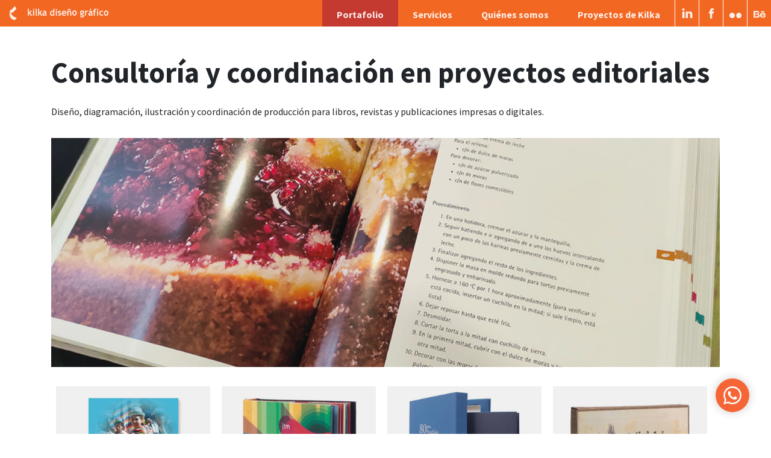

--- FILE ---
content_type: text/html; charset=UTF-8
request_url: https://www.kilkadg.com/
body_size: 4090
content:
<!doctype html>
<html lang="es-CO">
<head>
	<meta charset="UTF-8">
	<meta name="format-detection" content="telephone=no">
	<meta name="viewport"
	content="width=device-width, user-scalable=no, initial-scale=1.0, maximum-scale=1.0, minimum-scale=1.0">
	<meta http-equiv="X-UA-Compatible" content="ie=edge">
	
	<title>Kilka Diseño Gráfico</title>
	<meta name="description" content="" />
	
	<meta property="og:type" content="website"/>
	<meta property="og:title" content="¿Quién está ahí?"/>
    <meta property="og:url" content="https://www.kilkadg.com/quien-esta-ahi/"/>
    <meta property="og:image" content="https://www.kilkadg.com/wp-content/uploads/2024/04/quienesta_01.jpg" />
    <meta property="og:description" content=""/>

    <link rel="preconnect" href="https://fonts.gstatic.com">
	<link href="https://fonts.googleapis.com/css2?family=Source+Sans+Pro:wght@400;700&display=swap" rel="stylesheet">

	<link rel='stylesheet'  href='https://www.kilkadg.com/wp-content/themes/kilkatheme/assets/css/bootstrap.min.css' type='text/css' media='all' />
	<link href="https://www.kilkadg.com/wp-content/themes/kilkatheme/assets/css/main.css" rel="stylesheet">
	<link rel="stylesheet" type="text/css" href="https://www.kilkadg.com/wp-content/themes/kilkatheme/assets/css/slick.css"/>
	<link rel="stylesheet" type="text/css" href="https://www.kilkadg.com/wp-content/themes/kilkatheme/assets/css/slick-theme.css"/>

	<link rel="icon" href="https://www.kilkadg.com/wp-content/themes/kilkatheme/assets/images/favicon.ico" sizes="32x32" />


	<!-- jQuery (necessary for Bootstrap's JavaScript plugins) -->
    <script src="https://ajax.googleapis.com/ajax/libs/jquery/3.3.1/jquery.min.js"></script>

	<!-- Global site tag (gtag.js) - Google Analytics -->
	<script async src="https://www.googletagmanager.com/gtag/js?id=UA-33599204-5"></script>
	<script>
	  window.dataLayer = window.dataLayer || [];
	  function gtag(){dataLayer.push(arguments);}
	  gtag('js', new Date());

	  gtag('config', 'UA-33599204-5');
	</script>

	<!-- Global site tag (gtag.js) - Google Ads: 662705592 -->
	<script async src="https://www.googletagmanager.com/gtag/js?id=AW-662705592"></script>
	<script>
	  window.dataLayer = window.dataLayer || [];
	  function gtag(){dataLayer.push(arguments);}
	  gtag('js', new Date());

	  gtag('config', 'AW-662705592');
	</script>

	

</head>
<body class="home blog wp-theme-kilkatheme modula-best-grid-gallery">
	    <nav style="display: none">
        <header>
            <span class="logo">
                <a href="https://www.kilkadg.com">
                    <img src="https://www.kilkadg.com/wp-content/themes/kilkatheme/assets/images/logo_kilkadg.svg" alt="Kilka Diseño Gráfico">
                </a>
            </span>
        </header>
        <div class="burguerBtn" id="burguerBtn">
            <span></span>
            <span></span>
            <span></span>
        </div>
        <div class="mainMenu" id="mainMenu">
            <ul id="menu-principal" class="menu"><li id="menu-item-593" class="menu-item menu-item-type-custom menu-item-object-custom current-menu-item current_page_item menu-item-home menu-item-593"><a href="https://www.kilkadg.com/" aria-current="page">Portafolio</a></li>
<li id="menu-item-572" class="menu-item menu-item-type-post_type menu-item-object-page menu-item-572"><a href="https://www.kilkadg.com/servicios/">Servicios</a></li>
<li id="menu-item-413" class="menu-item menu-item-type-post_type menu-item-object-page menu-item-413"><a href="https://www.kilkadg.com/quienes-somos/">Quiénes somos</a></li>
<li id="menu-item-660" class="menu-item menu-item-type-post_type menu-item-object-page menu-item-660"><a href="https://www.kilkadg.com/proyectos-de-kilka/">Proyectos de Kilka</a></li>
<li id="menu-item-493" class="socialNetwork linkedin menu-item menu-item-type-custom menu-item-object-custom menu-item-493"><a target="_blank" href="https://www.linkedin.com/company/kilka-dg/">Perfil LinkedIn</a></li>
<li id="menu-item-410" class="socialNetwork fbook menu-item menu-item-type-custom menu-item-object-custom menu-item-410"><a target="_blank" href="https://www.facebook.com/Kilka-Dise%C3%B1o-Gr%C3%A1fico-8613228793/">Perfil Facebook</a></li>
<li id="menu-item-411" class="socialNetwork flickr menu-item menu-item-type-custom menu-item-object-custom menu-item-411"><a target="_blank" href="https://www.flickr.com/photos/65673035@N02/albums/72157690511281552">Portadas</a></li>
<li id="menu-item-412" class="socialNetwork behance menu-item menu-item-type-custom menu-item-object-custom menu-item-412"><a target="_blank" href="https://www.behance.net/kilkadg">Ilustraciones</a></li>
</ul>        </div>
    </nav>

    <header>

      <nav class="navbar navbar-expand-lg fixed-top navbar-light">
        
        <a class="navbar-brand" href="https://www.kilkadg.com/">
          <img src="https://www.kilkadg.com/wp-content/themes/kilkatheme/assets/images/logo_kilkadg.svg" alt="Kilka Diseño Gráfico">
        </a>
        <button class="navbar-toggler collapsed" id="btn-toggler" type="button" data-toggle="collapse" data-target="#menu-collapse" aria-controls="menu-collapse" aria-expanded="false" aria-label="Toggle navigation">
          <span class="sr-only">Toggle navigation</span>
          <span class="icon-bar"></span>
          <span class="icon-bar"></span>
          <span class="icon-bar"></span>
        </button>

        <div class="collapse navbar-collapse" id="menu-collapse">
          
          <ul id="menu-principal-1" class="navbar-nav ml-auto"><li itemscope="itemscope" itemtype="https://www.schema.org/SiteNavigationElement" class="menu-item menu-item-type-custom menu-item-object-custom current-menu-item current_page_item menu-item-home menu-item-593 active"><a title="Portafolio" href="https://www.kilkadg.com/">Portafolio</a></li>
<li itemscope="itemscope" itemtype="https://www.schema.org/SiteNavigationElement" class="menu-item menu-item-type-post_type menu-item-object-page menu-item-572"><a title="Servicios" href="https://www.kilkadg.com/servicios/">Servicios</a></li>
<li itemscope="itemscope" itemtype="https://www.schema.org/SiteNavigationElement" class="menu-item menu-item-type-post_type menu-item-object-page menu-item-413"><a title="Quiénes somos" href="https://www.kilkadg.com/quienes-somos/">Quiénes somos</a></li>
<li itemscope="itemscope" itemtype="https://www.schema.org/SiteNavigationElement" class="menu-item menu-item-type-post_type menu-item-object-page menu-item-660"><a title="Proyectos de Kilka" href="https://www.kilkadg.com/proyectos-de-kilka/">Proyectos de Kilka</a></li>
<li itemscope="itemscope" itemtype="https://www.schema.org/SiteNavigationElement" class="socialNetwork linkedin menu-item menu-item-type-custom menu-item-object-custom menu-item-493"><a title="Perfil LinkedIn" target="_blank" href="https://www.linkedin.com/company/kilka-dg/">Perfil LinkedIn</a></li>
<li itemscope="itemscope" itemtype="https://www.schema.org/SiteNavigationElement" class="socialNetwork fbook menu-item menu-item-type-custom menu-item-object-custom menu-item-410"><a title="Perfil Facebook" target="_blank" href="https://www.facebook.com/Kilka-Dise%C3%B1o-Gr%C3%A1fico-8613228793/">Perfil Facebook</a></li>
<li itemscope="itemscope" itemtype="https://www.schema.org/SiteNavigationElement" class="socialNetwork flickr menu-item menu-item-type-custom menu-item-object-custom menu-item-411"><a title="Portadas" target="_blank" href="https://www.flickr.com/photos/65673035@N02/albums/72157690511281552">Portadas</a></li>
<li itemscope="itemscope" itemtype="https://www.schema.org/SiteNavigationElement" class="socialNetwork behance menu-item menu-item-type-custom menu-item-object-custom menu-item-412"><a title="Ilustraciones" target="_blank" href="https://www.behance.net/kilkadg">Ilustraciones</a></li>
</ul>
        </div>
      </nav>

    </header>

    <script>

        var link = document.getElementsByClassName('orangeBg')[1];
        
        var cerrar = function() {
            document.getElementById('menu-collapse').setAttribute('class', 'navbar-collapse collapse');
            document.getElementById('btn-toggler').setAttribute('class', 'navbar-toggler collapsed');
        };

        link.addEventListener('click', cerrar);
    </script>
<main class="wrapper">

<section>
  <div class="container">
    <h1>Consultoría y coordinación en proyectos editoriales</h1>
    <p>Diseño, diagramación, ilustración y coordinación de producción para libros, revistas y publicaciones impresas o digitales.</p>

    <a  href="/tecnicas-profesionales-de-cocina-colombiana/" class="main-banner">
      <h2>TÉCNICAS PROFESIONALES<br>DE COCINA COLOMBIANA</h2>
    </a>

    </div>
  </section>

  <section>
    <div class="container">

    <div class="container-projects">


    
              

            <a href="https://www.kilkadg.com/gender-gaps-in-bolivia-an-overview/" style="background-image: url(https://www.kilkadg.com/wp-content/uploads/2020/03/gender_gaps_01.jpg);" class="project-box">
          <h2>GENDER GAPS IN BOLIVIA AN OVERVIEW</h2>
      </a>

    

            <a href="https://www.kilkadg.com/jovenes-talentos-de-la-musica-2009-2011/" style="background-image: url(https://www.kilkadg.com/wp-content/uploads/2017/12/jovenes_01-min.jpg);" class="project-box">
          <h2>JÓVENES TALENTOS DE LA MÚSICA 2009-2011</h2>
      </a>

    

            <a href="https://www.kilkadg.com/80-anos-pontificia-universidad-javeriana/" style="background-image: url(https://www.kilkadg.com/wp-content/uploads/2017/12/javeriana_01-min.jpg);" class="project-box">
          <h2>80 AÑOS PONTIFICIA UNIVERSIDAD JAVERIANA</h2>
      </a>

    

            <a href="https://www.kilkadg.com/una-geografia-hecha-a-mano/" style="background-image: url(https://www.kilkadg.com/wp-content/uploads/2017/12/geografia_01-min.jpg);" class="project-box">
          <h2>UNA GEOGRAFÍA HECHA A MANO</h2>
      </a>

    

            <a href="https://www.kilkadg.com/el-puente-del-comun/" style="background-image: url(https://www.kilkadg.com/wp-content/uploads/2017/12/puente_01-min.jpg);" class="project-box">
          <h2>EL PUENTE DEL COMÚN</h2>
      </a>

    

            <a href="https://www.kilkadg.com/100-plantas-del-caribe-colombiano/" style="background-image: url(https://www.kilkadg.com/wp-content/uploads/2017/12/plantas_01-min.jpg);" class="project-box">
          <h2>100 PLANTAS DEL CARIBE COLOMBIANO</h2>
      </a>

    

            <a href="https://www.kilkadg.com/envoltorios-colombianos/" style="background-image: url(https://www.kilkadg.com/wp-content/uploads/2021/02/envoltorios_01.jpg);" class="project-box">
          <h2>ENVOLTORIOS COLOMBIANOS</h2>
      </a>

    

            <a href="https://www.kilkadg.com/pescados/" style="background-image: url(https://www.kilkadg.com/wp-content/uploads/2020/03/pescados_01.jpg);" class="project-box">
          <h2>PESCADOS</h2>
      </a>

    

            <a href="https://www.kilkadg.com/maranon-en-tubete/" style="background-image: url(https://www.kilkadg.com/wp-content/uploads/2021/02/maranon_01.jpg);" class="project-box">
          <h2>MARAÑÓN EN TUBETE</h2>
      </a>

    

            <a href="https://www.kilkadg.com/la-zorra-manglera/" style="background-image: url(https://www.kilkadg.com/wp-content/uploads/2020/03/zorra_01.jpg);" class="project-box">
          <h2>LA ZORRA MANGLERA</h2>
      </a>

    

            <a href="https://www.kilkadg.com/estufa-de-lena/" style="background-image: url(https://www.kilkadg.com/wp-content/uploads/2020/03/estufa_01.jpg);" class="project-box">
          <h2>ESTUFA DE LEÑA</h2>
      </a>

    

            <a href="https://www.kilkadg.com/cacao/" style="background-image: url(https://www.kilkadg.com/wp-content/uploads/2020/03/cacao_01.jpg);" class="project-box">
          <h2>CACAO</h2>
      </a>

    

            <a href="https://www.kilkadg.com/estrategia-de-formacion-en-pci/" style="background-image: url(https://www.kilkadg.com/wp-content/uploads/2021/02/crespial_01.jpg);" class="project-box">
          <h2>ESTRATEGIA DE FORMACIÓN EN PCI</h2>
      </a>

    

            <a href="https://www.kilkadg.com/tendencia-editorial-ur/" style="background-image: url(https://www.kilkadg.com/wp-content/uploads/2020/03/UR_01.jpg);" class="project-box">
          <h2>TENDENCIA EDITORIAL UR</h2>
      </a>

    

            <a href="https://www.kilkadg.com/imagen-regional-destacados/" style="background-image: url(https://www.kilkadg.com/wp-content/uploads/2020/03/ir_destacados_01.jpg);" class="project-box">
          <h2>IMAGEN REGIONAL DESTACADOS</h2>
      </a>

    

            <a href="https://www.kilkadg.com/plan-energetico-nacional-2020-2050/" style="background-image: url(https://www.kilkadg.com/wp-content/uploads/2021/02/PEN_01.jpg);" class="project-box">
          <h2>PLAN ENERGÉTICO NACIONAL 2020-2050</h2>
      </a>

    

            <a href="https://www.kilkadg.com/aportes-de-los-parques-naturales/" style="background-image: url(https://www.kilkadg.com/wp-content/uploads/2020/03/pnn_01.jpg);" class="project-box">
          <h2>APORTES DE LOS PARQUES NATURALES</h2>
      </a>

    

            <a href="https://www.kilkadg.com/why-does-she-move/" style="background-image: url(https://www.kilkadg.com/wp-content/uploads/2021/02/whyshe_01.jpg);" class="project-box">
          <h2>WHY DOES SHE MOVE?</h2>
      </a>

    

            <a href="https://www.kilkadg.com/sabana-centro-como-vamos/" style="background-image: url(https://www.kilkadg.com/wp-content/uploads/2020/03/sabanacentro_01.jpg);" class="project-box">
          <h2>SABANA CENTRO CÓMO VAMOS</h2>
      </a>

    </div>
    </div>
  </section>


    
  <section>
	<div class="container">
		<div class="row block">
			<div class="col-md-3">
                <h3>NUESTROS CLIENTES</h3>
            </div>
            <div class="col-md-9">
                <ul>
                    <li>Colegio Mayor De Nuestra Señora Del Rosario</li>
                    <li>Fundación Empresarios por la Educación</li>
                    <li>Pontificia Universidad Javeriana</li>
                    <li>Universidad Cooperativa de Colombia</li>
                    <li>Universidad Distrital Francisco José de Caldas</li>
                    <li>Universidad de La Sabana</li>
                    <li>Universidad Nacional de Colombia</li>
                    <li>Universidad Pedagógica y Tecnológica de Colombia</li>
                    <li>Universidad Santo Tomás</li>
                    <br>
                    <li>Alianza Francesa</li>
                    <li>Banco de la República</li>
                    <li>Centro Regional para la Salvaguardia del Patrimonio Cultural Inmaterial de América Latina – CRESPIAL</li>
                    <li>Editorial Tirant Lo Blanch SAS</li>
                    <li>Ministerio de Cultura, Colombia</li>
                    <li>The World Bank Group</li>
                    <br>
                    <li>Corporacion Colombiana De Investigacion Agropecuaria - AGROSAVIA</li>
                    <li>Fundación Investigaciones Arqueológicas Nacionales</li>
                    <li>Fundación Natura</li>
                    <li>Instituto Alexander Von Humboldt</li>
                    <li>Patrimonio Natural, Fondo para la Biodiversidad y Áreas Protegidas</li>
                    <li>World Wildlife Fund – WWF</li>
                </ul>
            </div>
		</div>
	</div>
</section>
</main>


   <footer class="footer">
	<h3><strong>Contáctenos</strong></h3>
	<p>Para mayor información, contáctenos telefónicamente:</p>
	<p>312 509 3623 · 315 608 5646 – Bogotá, Colombia.</p>
	<p>o escríbanos al correo<br>
	cotizacioneskilka@gmail.com
	</p>
	<!--<span>Copyright © 2026 - Todos los Derechos Reservados - Kilka Diseño Gráfico</span>-->
   		<div class="icon-whatsapp">
   			<img src="https://www.kilkadg.com/wp-content/themes/kilkatheme/assets/images/icon-whatsapp.svg" alt="WhatsApp">
   		</div>
   		<div class="container-whatsapp">
   			<div class="wa-heading">
   				<div class="wa-heading-icon">
   					<img src="https://www.kilkadg.com/wp-content/themes/kilkatheme/assets/images/icono_kilkadg.svg" alt="Kilka">
   				</div>
   				<div class="wa-btn-cerrar">
   					<img src="https://www.kilkadg.com/wp-content/themes/kilkatheme/assets/images/btn-cerrar.svg" alt="Kilka">
   				</div>
   			</div>
   			<div class="wa-msg">
   				Entre en contacto ahora y hablemos sobre su proyecto
   			</div>
   			<a href="https://wa.me/573204302017" target="_blank" class="btn-whatsapp">
   				Abrir WhatsApp
				<img src="https://www.kilkadg.com/wp-content/themes/kilkatheme/assets/images/icon-sent.svg" alt="Kilka">
   			</a>
   		</div>
        
    </footer>
    <div class="overlay" id="overlay"></div>
    
	<script type="speculationrules">
{"prefetch":[{"source":"document","where":{"and":[{"href_matches":"\/*"},{"not":{"href_matches":["\/wp-*.php","\/wp-admin\/*","\/wp-content\/uploads\/*","\/wp-content\/*","\/wp-content\/plugins\/*","\/wp-content\/themes\/kilkatheme\/*","\/*\\?(.+)"]}},{"not":{"selector_matches":"a[rel~=\"nofollow\"]"}},{"not":{"selector_matches":".no-prefetch, .no-prefetch a"}}]},"eagerness":"conservative"}]}
</script>
	<script src='https://www.kilkadg.com/wp-content/themes/kilkatheme/assets/js/bootstrap.min.js'></script>
	<script src="https://www.kilkadg.com/wp-content/themes/kilkatheme/assets/js/script.js"></script>
	<script src="https://www.kilkadg.com/wp-content/themes/kilkatheme/assets/js/slick.min.js"></script>

	<script type="application/ld+json">
	{
	 "@context" : "http://schema.org",
	 "@type" : "Organization",
	 "name" : "Kilka Diseño Gráfico",
	 "url" : "http://kilkadg.com",
	 "sameAs" : [
	   "https://www.facebook.com/Kilka-Dise%C3%B1o-Gr%C3%A1fico-8613228793/",
	   "https://www.linkedin.com/company/kilka-dg/"
	  ],
	 "address": {
	   "@type": "PostalAddress",
	   "streetAddress": "123 Example Street",
	   "addressRegion": "CA",
	   "postalCode": "94040",
	   "addressCountry": "US"
	 }
	}
	</script>

	</body>
</html>

--- FILE ---
content_type: text/css
request_url: https://www.kilkadg.com/wp-content/themes/kilkatheme/assets/css/main.css
body_size: 4838
content:
*{padding:0;margin:0;box-sizing:border-box;-webkit-font-smoothing:antialiased;text-rendering:geometricPrecision}
html{overflow:hidden;overflow-y:auto}
body{background:white;font-family:"Source Sans Pro",sans-serif;overflow-x:hidden}
.overhidden{overflow:hidden}
h1,h2,h3,h4,h5,h6,p{font-family:"Source Sans Pro",sans-serif;margin:.5em 0}h1{font-weight:700}
h2{font-weight:600; font-size: 24px}h3{font-weight:400}h4{font-weight:100}h5{font-weight:100}
a{color:#f26722;opacity:0.9}a:hover{color:#c43930;opacity:1}

.text-orange {
	color: #ea5b0c;
}

section,.section{width:100%;padding:12px 0}section.gray-bg,.section.gray-bg{padding:4em 0;background-color:hsl(22, 2%, 92%)}
.container{margin:auto}.container .row .col{padding:1em}.container .row .col-1{width:100%}.container .row .col-2{width:50%}.container .row .col-3{width:33.33333%}

.container h3,.block h2,.container h4,.container h5{
	font-size:1em;font-weight:600;text-transform:uppercase;display:inline-block;margin:0 auto .2em;padding-bottom:.25em;width:100%}
.container li{margin-left:1em}strong{font-weight:bold !important}p,li{text-decoration:none !important}.anchor{height:60px;display:block;position:relative}

.main-banner {
	width: 100%;
	height: 200px;
	position: relative;
	background-image: url(../images/portada-cocina.jpg);
	background-position: center;
	background-size: cover;
	padding: 32px;
    margin-top: 24px;
	display: inline-flex;
	align-items: center;
	color: #FFFFFF;
}
.main-banner::before {
    content: '';
    width: 100%;
    height: 100%;
    position: absolute;
    top: 0;
    left: 0;
    background-color: #6a6a6a;
    opacity: .1;
    transition: all .3s ease-in-out;
}
.main-banner:hover::before {
	opacity: .5;
}
.main-banner::after {
    content: '+';
    width: 28px;
    height: 28px;
    position: absolute;
    bottom: 24px;
    right: 12px;
    color: #FFFFFF;
    opacity: 0;
    font-size: 32px;
    transition: all .3s ease-in-out;
}
.main-banner:hover::after {
	opacity: 1;
}
.main-banner:hover{
	color: #FFFFFF;
}
.main-banner h2 {
	font-size: 18px;
	position: relative;
	top: 20px;
	opacity: 0;
	transition: all .3s ease-in-out;
}
.main-banner:hover h2 {
	opacity: 1;
	top: 0;
}

.container-projects {
	text-align: center;
}
a.main-banner, .container-projects a {
	opacity: 1;
}
.project-box {
	width: 256px;
	height: 256px;
	background-position: center;
	background-size: contain;
	background-repeat: no-repeat;
	position: relative;
	vertical-align: top;
	display: inline-flex;
	align-items: center;
	text-align: left;
	margin: 8px;
	padding: 32px;
}

.project-box h2 {
	font-size: 18px;
	color: #FFFFFF;
	position: relative;
	top: 20px;
	opacity: 0;
	transition: all .3s ease-in-out;
}
.project-box:hover h2 {
	top: 0;
	opacity: 1;
}
.project-box::before {
	content: '';
	width: 100%;
	height: 100%;
	position: absolute;
	top: 0;
	left: 0;
	background-color: #6a6a6a;
	opacity: .1;
	transition: all .3s ease-in-out;
}
.project-box:hover::before {
	opacity: .8;
}
.project-box::after {
	content: '+';
	width: 24px;
	height: 24px;
	position: absolute;
	bottom: 16px;
	right: 8px;
	color: #FFFFFF;
	opacity: 0;
	font-size: 28px;
	transition: all .3s ease-in-out;
}
.project-box:hover::after {
	opacity: 1;
}

.container-gallery {
	width: 100%;
	display: inline-block;
	text-align: center;
}
.container-gallery ul li{
	list-style: none;
}
.container-gallery img {
	width: auto;
	max-width: 100%;
	height: auto;
	max-height: 600px;
}

footer{margin-top: 72px;background-color: #C6C6C6;left:0;right:0;bottom:0;padding:56px 6%;color:#1d1d1d;font-size:13px}


@media screen and (max-width: 768px){.wrapper{padding-top:2em;width:100%}.section,section{padding:1em 0}.container{width:100%;padding:1em}.container .row{display:flex;justify-content:space-around;align-items:flex-start;flex-wrap:wrap}.container .row .col-1{width:100%}.container .row .col-2{width:100%}.container .row .col-3{width:100%}}nav{background-color:#f26722;height:2.5em;padding:.5em;position:fixed;left:0;right:0;z-index:999}.logo img{height:1.5em}.burguerBtn{position:absolute;height:2em;width:2em;right:1em;top:.3em;cursor:pointer;opacity:1;z-index:999;transition:all 0.4s ease}.burguerBtn span{position:absolute;height:2px;width:2em;background-color:white;transition:all 0.4s ease}.burguerBtn span:nth-child(1){top:6px}.burguerBtn span:nth-child(2){top:1em;margin-top:-1px}.burguerBtn span:nth-child(3){bottom:6px}.burguerBtn:hover{opacity:1}.burguerBtn.active span{background-color:#f26722}.burguerBtn.active span:nth-child(1){top:.95em;transform:rotate(45deg)}.burguerBtn.active span:nth-child(2){opacity:0}.burguerBtn.active span:nth-child(3){bottom:.95em;transform:rotate(-45deg)}.mainMenu{background-color:white;width:300px;position:fixed;right:-300px;top:0;transition:all 0.4s ease;z-index:998}.mainMenu li{list-style-type:none;border-top:1px solid #f26722;position:relative;transition:all 0.4s ease}.mainMenu li a{display:block;font-size:1em;padding:.6em 1em;color:#1d1d1d;text-decoration:none;transition:all 0.4s ease}.mainMenu li.socialNetwork{padding-left:2em}.mainMenu li.socialNetwork a:before{content:'';height:2.5em;width:2.5em;position:absolute;left:0;top:0;background-color:#b6b6b6;background-repeat:no-repeat;background-size:1.2em;background-position:center;transition:all 0.4s ease}.mainMenu li.socialNetwork.behance a:before{background-image:url("../images/icono_behance.svg")}.mainMenu li.socialNetwork.flickr a:before{background-image:url("../images/icono_flickr.svg")}.mainMenu li.socialNetwork.linkedin a:before{background-size:.5em;background-image:url("../images/icono_facebook.svg")}.mainMenu li.socialNetwork.fbook a:before{background-size:.5em;background-image:url("../images/icono_facebook.svg")}.mainMenu li.orangeBg a{color:white}.mainMenu li:hover{background-color:#9d9d9d}.mainMenu li:hover a{color:white}.mainMenu li:hover.orangeBg a{background-color:#d54f0d}.mainMenu li:hover.socialNetwork a:before{background-color:#6a6a6a}.mainMenu.visible{right:0}.overlay{position:fixed;top:0;left:0;right:0;bottom:0;background-color:#1d1d1d;opacity:0;z-index:900;visibility:hidden;transition:all 0.4s ease}.overlay.visible{opacity:0.5;visibility:visible}.touchcarousel{position:relative;width:100%;overflow:hidden}.touchcarousel .touchcarousel-container{position:relative;margin:0;padding:0;list-style:none;left:0}.touchcarousel .touchcarousel-wrapper{position:relative;overflow:hidden;width:100%;height:100%}.touchcarousel .touchcarousel-item{margin:0 0 0 0;padding:0;float:left;-webkit-margin-before:0;-webkit-margin-after:0;-webkit-margin-start:0;-webkit-margin-end:0}.touchcarousel .touchcarousel-item img{display:block;margin:0;padding:0}.touchcarousel .touchcarousel-item.last{margin-right:0 !important}.touchcarousel .arrow-holder{height:100%;width:45px;position:absolute;top:0;display:block;cursor:pointer;z-index:25}.touchcarousel .arrow-holder.left{left:0}.touchcarousel .arrow-holder.right{right:0}.touchcarousel .arrow-icon{width:45px;height:90px;top:50%;margin-top:-45px;position:absolute;cursor:pointer}.touchcarousel .arrow-holder.disabled{cursor:default}.touchcarousel .arrow-holder.disabled .arrow-icon{cursor:default}.touchcarousel .tc-paging-container{width:100%;overflow:hidden;position:absolute;margin-top:-20px;z-index:25}.touchcarousel .tc-paging-centerer{float:left;position:relative;left:50%}.touchcarousel .tc-paging-centerer-inside{float:left;position:relative;left:-50%}.touchcarousel .tc-paging-item{float:left;cursor:pointer;position:relative;display:block;text-indent:-9999px}.touchcarousel .scrollbar-holder{position:absolute;z-index:30;left:6px;right:6px;bottom:5px;height:4px;overflow:hidden}.touchcarousel .scrollbar{position:absolute;left:0;height:4px;bottom:0px}.touchcarousel .scrollbar.dark{background-color:#828282;background-color:rgba(0,0,0,0.5)}.touchcarousel .scrollbar.light{background-color:#d2d2d2;background-color:rgba(255,255,255,0.5)}.touchcarousel .grab-cursor{cursor:url(../images/grab.png) 8 8,move}.touchcarousel .grabbing-cursor{cursor:url(../images/grabbing.png) 8 8,move}.touchcarousel .auto-cursor{cursor:auto}.project{display:block;padding:1.5em 3em;position:relative}.projectHeader{color:#1d1d1d}.projectHeader .projectTitle{font-size:1em;font-weight:600;text-transform:uppercase;display:inline-block;border-bottom:1px solid #b6b6b6;margin:0 auto .2em;padding-bottom:.25em;width:50%}.projectHeader .projectText{font-size:.9em;margin:0}.projectHeader .projectClient{font-size:.9em;font-weight:bold;margin:0}.projectContent{position:relative}.projectContent:hover .dragInitialization{width:0}.projectContent:hover .dragInitialization img{opacity:0;width:0}.dragInitialization{position:absolute;right:0;width:10%;height:100%;background:transparent;z-index:99;display:flex;align-items:center;flex-direction:row-reverse;transition:all .5s ease}.dragInitialization img{opacity:1;width:50px;transform:translateX(-10px);animation-name:bounce;animation-duration:3s;animation-iteration-count:infinite;transition:all .5s ease}@keyframes bounce{0%,20%,50%,80%,100%{transform:translateX(-10px)}40%{transform:translateX(-25px)}60%{transform:translateX(-15px)}}.carousel-gallery{width:100%}@media screen and (max-width: 768px){.project{padding:1.5em 0}.projectHeader .projectTitle{width:100%}.dragInitialization{opacity:0.5;width:0%}.dragInitialization img{width:40px}}

input,textarea{display:block;width:100%;margin:0 auto 18px;padding:.5em;font-size:1em !important;font-family:"Source Sans Pro",sans-serif;-webkit-appearance:none;-moz-appearance:none;appearance:none}
.form-control{height: 48px;margin: 0 auto 18px;font-size: 1rem!important;}
.form-control::placeholder{color: #CCC}

button,[type="submit"]{max-width:300px;-webkit-appearance:none;-moz-appearance:none;appearance:none;display:block;margin:auto;padding:.8em 2em;outline:0;border:0;background-color:#f26722;color:white;text-transform:uppercase;letter-spacing:1px;border-radius:3px;cursor:pointer;opacity:0.8;transition:all 0.4s ease}button:hover,[type="submit"]:hover{opacity:1}
label{font-size:13px;color:#1d1d1d;margin-bottom: 0}

h1{font-size: 36px}
a:active,a:focus,a:hover,button:active,button:focus,button:hover {
    outline:0!important;
    text-decoration:none
}

.navbar{min-height:44px;padding:0}
.navbar-brand{width: 180px;padding-top:0;padding-left:16px}

.navbar-toggler{height:44px;border:none;margin:0;padding:0 16px 0 0}
.navbar-toggler span{width:24px;height:2px;background:#FFFFFF;margin:6px 0;display: block;}
.navbar-toggler span:nth-child(2) {
    transform: rotate(45deg);
    transform-origin: -1px 0px;
}
.navbar-toggler span:nth-child(3) {
    opacity: 0;
}
.navbar-toggler span:nth-child(4) {
    transform: rotate(-45deg);
    transform-origin: 2px 2px;
}
.navbar-toggler.collapsed span:nth-child(2),
.navbar-toggler.collapsed span:nth-child(4) {
    transform: rotate(0);
}
.navbar-toggler.collapsed span:nth-child(3) {
    opacity: 1;
}
.navbar-collapse{background:#FFFFFF}
.navbar-collapse li{border-bottom: 1px solid #f26722;position:relative;}
.navbar-collapse li a{width: 100%;padding: 12px 16px;display:inline-block;color:#1d1d1d;font-weight:600}
.navbar-collapse li a:hover{background:#CCCCCC}
.dropdown-menu{background:#f2f2f2;padding:0;border-radius:0;}
.dropdown-menu li{border-bottom: 1px solid #FFFFFF}
.dropdown-menu li a{font-weight:400;font-size:.9rem;padding:12px 16px 12px 32px}
.socialNetwork{padding-left: 40px}
.socialNetwork a::before{content:'';width:40px;height:45px;display:inline-block;background:#CCCCCC;position:absolute;top:0;left:0;padding:14px 8px}
.socialNetwork.linkedin a::before{content:url(../images/icono_linkedin.svg);padding:13px 11px}
.socialNetwork.fbook a::before{content:url(../images/icono_facebook.svg);padding:12px 15px}
.socialNetwork.flickr a::before{content:url(../images/icono_flickr.svg)}
.socialNetwork.behance a::before{content:url(../images/icono_behance.svg);}


.heading,.heading-page,.heading-academicos,.heading-didacticos,
.heading-cultural,.heading-informes,
.heading-coordinacion {
	width: 100%;
    padding: 80px 8% 120px 8%;
    background-repeat: no-repeat;
    background-position: center bottom;
    background-size: cover;
    background-image: url(../images/bg-heading.jpg);
    color:#FFFFFF
}
.heading,.heading-page{color:#1d1d1d}
.heading-academicos{background-image: url(../images/bg-academicos.jpg)}
.heading-didacticos{background-image: url(../images/bg-didacticos.jpg)}
.heading-cultural{background-image: url(../images/bg-cultural.jpg)}
.heading-informes{background-image: url(../images/bg-informes.jpg)}
.heading-coordinacion{background-image: url(../images/bg-coordinacion.jpg)}

.slick-slider div:focus, .slick-slider div:active{outline:0!important;
    border: none!important;box-shadow: none!important}

.wrapper{margin:56px auto 0}

#myForm{margin-top:24px; display:none}
.nav-tabs{margin-bottom: 24px; border-bottom: 1px solid hsl(22, 2%, 86%)}
.nav-tabs .nav-link {color:#a8a8a7}
.nav-tabs .nav-item {margin-left: 0}
.nav-tabs .nav-item.show .nav-link, .nav-tabs .nav-link.active {color: #f26722;background-color:transparent;border-color: #a8a8a7 #a8a8a7 hsl(22, 2%, 92%)}
.nav-tabs .nav-link.tab-invalid {color: #c43930;border-bottom: 2px solid #dc3545}
.invalid-feedback{position: relative; top: -16px; color: #c43930}

.nav-button li{margin-left: 0;}
.nav-button li a{border: 1px solid #f26722; padding: 12px 24px; margin-top: 8px; display: inline-block;}
.nav-button-continuar {justify-content: flex-end;}

.block {
	border: 1px solid #C6C6C6;
	margin: 20px 0;
	padding: 24px 0;
}

.form-row{width: 100%;display: inline-block}
textarea{min-height: 88px}

.fr-radios{
	margin-bottom: 24px;
	position: relative;
}
img.btn-info {
	width: 20px;
	height: 20px;
    display: inline-block;
	cursor: pointer;
	background-color: transparent;
	margin-left: 4px;
}
img.btn-info:hover {
	background-color: transparent;
	border-color: none;
}
.box-info {
	width: 96%;
	max-width: 480px;
	padding: 12px 16px;
	background-color: rgba(255,255,255,0.95);
	border-radius: 8px;
	position: absolute;
	right: 2%;
	z-index: 10;
	font-size: 12px;
	box-shadow: 0 0 16px rgba(0,0,0,.1);
	display: none;
}
.content-input{
	width: 100%;
	position: relative;
	padding:5px 0 5px 40px;
	margin: 8px 16px 0 0;
	cursor: pointer;
}
.content-input input{
	visibility: hidden;
	position: absolute;
	right: 0;
}
.content-input input + i{
 background: #f0f0f0;
 border:2px solid rgba(0,0,0,0.2);
 position: absolute; 
 left: 0;
 top: 0;
}
.content-input input[type=radio] + i{
 height: 30px;
 width: 30px;
 border-radius: 100%;
}
.content-input input[type=radio] + i:before{
	content: '';
	display: block;
	height: 18px;
	width: 18px;
	border-radius: 100%;
	position: absolute;
	z-index: 1;
	top: 4px;
	left: 4px;
	background:#f26722;
	transition: all 0.25s ease; /* Todas las propiedades | tiempo | tipo movimiento */
	transform: scale(0) /* Lo reducimos a 0*/ ;
	opacity: 0; /* Lo ocultamos*/
}
.content-input input[type=radio]:checked + i:before{
	transform: scale(1);
	opacity: 1;
}

#url{display: none;}

.btn{float:right;margin:16px 0}
.text-validation{display:none;color:#dc3545}
.errorpage a {
	display: block;
	margin-top: 16px;
	font-size: 18px
}

.container-contacto{margin-top:64px;}

.icon-whatsapp {
	width: 0px;
	height: 0px;
	border-radius: 28px;
	position: fixed;
	right: 36px;
	bottom: 36px;
	z-index: 100;
	background: #f66536;
	opacity: 1;
	box-shadow: 0 0 16px rgba(0,0,0,.2);
	cursor: pointer;
	transition: all .3s linear
}
.icon-whatsapp:hover {
	background: #ea5439
}
.icon-whatsapp img{
	width: 32px;
	display: none
}
.container-whatsapp {
	width: calc(100% - 40px);
	max-width: 380px;
	background: #e5ddd6;
	border-radius: 8px;
	box-shadow: 0 4px 4px rgba(0,0,0,.3);
	position: fixed;
	right: 20px;
	bottom: 20px;
	z-index: 10;
	display: none
}
.wa-heading {
	width: 100%;
	height: 52px;
	background: #ededed;
	border-radius: 8px 8px 0 0;
	padding: 6px 16px;
}
.wa-heading-icon {
	width: 40px;
	height: 40px;
	background: #f66536;
	border-radius: 50%;
	padding: 6px 13px;
	float: left;
}
.wa-btn-cerrar {
	width: 28px;
	height: 28px;
	padding: 4px 8px;
	border-radius: 50%;
	float: right;
	margin-top: 6px;
	cursor: pointer;
	transition: all 1s ease-in-out
}
.wa-btn-cerrar:hover {
	background: rgba(0,0,0,.2);
}
.wa-msg {
	width: 96%;
	max-width: 348px;
	background: #ffffff;
	border-radius: 8px;
	padding: 16px;
	margin: 12px auto;
	box-shadow: 0 2px 0 rgba(0,0,0,.4);
	text-align: left;
}
.btn-whatsapp {
	height: 56px;
	padding: 17px 28px;
	background: #f66536;
	color: #ffffff;
	border-radius: 28px;
	float: right;
	margin: 0 16px 16px 0;
	opacity: 1;
	transition: all .4s ease-in-out;
}
.btn-whatsapp img {
	width: 22px;
	display: inline-block;
	margin-left: 12px;
}
.btn-whatsapp:hover {
	color: #ffffff;
	background: #ea5439
}

@media screen and (min-width: 768px){
	h1{font-size: 48px}
	h2{font-size: 40px}
	.main-banner {
		height: 240px;
	}
	.projects-title{margin-left: 40px}
}
@media screen and (min-width: 992px){
	.navbar-collapse{background:transparent}
	.navbar-collapse li{height:44px;border-bottom:none;padding: 0 8px}
	.navbar-collapse li.active{background-color: #c43930;}
	.navbar-collapse li a:hover{background:transparent}
	.navbar-collapse li a{color:#FFFFFF}
	.socialNetwork{width:40px;overflow:hidden;padding-left:0!important;border-left: 1px solid #FFFFFF}
	.socialNetwork a{width: 100%}
	.socialNetwork a::before{position:relative;background:transparent;padding:12px 10px;top:-12px;left:-16px}
	.socialNetwork.fbook a::before {padding: 13px 16px}
	.orangeBg{background-color:#c43930}
	.dropdown-menu{min-width:370px;background:#FFFFFF;border-radius:0;border:none;box-shadow:0 0 6px rgba(0,0,0,.2)}
	.dropdown-menu li{border-bottom: 1px solid #f26722}
	.dropdown-menu li:hover{background: #f2f2f2}
	.dropdown-menu li a{color: #1d1d1d}
	.main-banner {
		height: 300px;
	}
	
}
@media screen and (min-width: 1200px){
	.main-banner {
		height: 380px;
	}
	.container-projects {
		text-align: left;
	}
}

@media screen and (min-width: 1500px){
	.main-banner {
		height: 440px;
	}
}







/* LANDING PAGE - Soluciones Editoriales (page-id-673) */

.page-id-673 .wp-block-columns {
  display: flex !important;
  flex-wrap: wrap !important;
  justify-content: space-between !important;
  gap: 2em !important;
  margin-bottom: 4em !important;
}

.page-id-673 .wp-block-column {
  flex: 1 1 30% !important;
  box-sizing: border-box !important;
  padding: 0 1em !important;
  min-width: 250px;
  max-width: 100%;
}

/* Responsive para móviles */
@media (max-width: 768px) {
  .page-id-673 .wp-block-column {
    flex: 1 1 100% !important;
    padding: 0 !important;
  }
}
/* SECCIONES CON FONDO GRIS Y ESTILO UNIFICADO (ej. testimonios, servicios) */
.page-id-673 .seccion-gris {
  background-color: #f9f9f9;
  padding: 4em 2em 2em 2em;
  padding-bottom: 2em !important; /* corrige solo el inferior */
  border-radius: 16px;
  margin: 5em auto;
  max-width: 1200px;
  box-sizing: border-box;
}

.page-id-673 .wp-block-button__link {
  background-color: #e85827 !important;
  color: white !important;
  padding: 0.7em 1.5em !important;
  border-radius: 4px !important;
  text-decoration: none !important;
  font-weight: 600 !important;
  display: inline-block !important;
  text-align: center !important;
}

.page-id-673 .wp-block-button__link:hover {
  	text-align:center;
	background-color: #c7491f !important;
}
/* Centrar todos los botones en la landing */
.page-id-673 .wp-block-button {
  text-align: center !important;
  display: flex;
  justify-content: center;
  margin: 1em auto; /* añade espacio arriba/abajo y centra horizontalmente */
}

/* Centrado global de imágenes */
.page-id-673 .wp-block-image {
  text-align: center !important;
  display: flex;
  justify-content: center;
  margin: 1em auto;
}
/* 🛠️ Alinear logos de testimonios a la izquierda, incluyendo contenedor */
.page-id-673 .wp-block-image .logos {
  margin-left: 0 !important;
  margin-right: auto !important;
  display: block !important;
  float: none !important;
}

.page-id-673 .wp-block-image:has(.logos) {
  display: block !important;
  text-align: left !important;
  justify-content: flex-start !important;
  margin: 1em 0 !important;
}

--- FILE ---
content_type: image/svg+xml
request_url: https://www.kilkadg.com/wp-content/themes/kilkatheme/assets/images/icono_flickr.svg
body_size: 75
content:
<svg id="Capa_1" data-name="Capa 1" xmlns="http://www.w3.org/2000/svg" viewBox="0 0 14.35 6.28"><defs><style>.cls-1{fill:#fff;}</style></defs><title>icono_flickr</title><path class="cls-1" d="M10.26,12.61A3.17,3.17,0,0,0,7.1,15.33a3,3,0,0,0,0,.42,3.18,3.18,0,0,0,6.37,0,3.1,3.1,0,0,0-.29-1.31,3.19,3.19,0,0,0-2.89-1.83" transform="translate(-7.07 -12.61)"/><path class="cls-1" d="M21.41,15.5a3.19,3.19,0,0,0-6.07-1,3.09,3.09,0,0,0-.28,1.29,3.18,3.18,0,0,0,6.37,0c0-.08,0-.17,0-.25" transform="translate(-7.07 -12.61)"/></svg>

--- FILE ---
content_type: image/svg+xml
request_url: https://www.kilkadg.com/wp-content/themes/kilkatheme/assets/images/icon-sent.svg
body_size: 103
content:
<?xml version="1.0" encoding="utf-8"?>
<!-- Generator: Adobe Illustrator 21.1.0, SVG Export Plug-In . SVG Version: 6.00 Build 0)  -->
<svg version="1.1" id="Layer_1" xmlns="http://www.w3.org/2000/svg" xmlns:xlink="http://www.w3.org/1999/xlink" x="0px" y="0px"
	 viewBox="737.4 428.7 22 22" style="enable-background:new 737.4 428.7 22 22;" xml:space="preserve">
<style type="text/css">
	.st0{fill:#FFFFFF;}
</style>
<polygon class="st0" points="738.4,431.1 738.4,438.2 749.9,439.7 738.4,441.2 738.4,448.3 758.4,439.4 "/>
</svg>


--- FILE ---
content_type: image/svg+xml
request_url: https://www.kilkadg.com/wp-content/themes/kilkatheme/assets/images/btn-cerrar.svg
body_size: 122
content:
<?xml version="1.0" encoding="utf-8"?>
<!-- Generator: Adobe Illustrator 21.1.0, SVG Export Plug-In . SVG Version: 6.00 Build 0)  -->
<svg version="1.1" id="Layer_1" xmlns="http://www.w3.org/2000/svg" xmlns:xlink="http://www.w3.org/1999/xlink" x="0px" y="0px"
	 viewBox="751 433 16 16" style="enable-background:new 751 433 16 16;" xml:space="preserve">
<style type="text/css">
	.st0{fill:none;stroke:#B2B2B2;stroke-width:2;stroke-miterlimit:10;}
</style>
<g>
	<line class="st0" x1="752.3" y1="434.3" x2="765.7" y2="447.7"/>
	<line class="st0" x1="752.3" y1="447.7" x2="765.7" y2="434.3"/>
</g>
</svg>


--- FILE ---
content_type: image/svg+xml
request_url: https://www.kilkadg.com/wp-content/themes/kilkatheme/assets/images/icono_behance.svg
body_size: 197
content:
<svg id="Capa_1" data-name="Capa 1" xmlns="http://www.w3.org/2000/svg" viewBox="0 0 15.32 9.57"><defs><style>.cls-1{fill:#fff;}</style></defs><title>icono_behance</title><path class="cls-1" d="M10.89,14.8H8.5V12.88h2.39a1,1,0,1,1,0,1.93m3.37,2.86a2.42,2.42,0,0,0-1.63-2.26A2.39,2.39,0,0,0,11.38,11H6.59v9.57h4.79a2.89,2.89,0,0,0,2.88-2.88m2.39-.47h5.26v-.24a3.47,3.47,0,0,0-3.58-3.58,3.47,3.47,0,0,0-3.6,3.58,3.48,3.48,0,0,0,3.6,3.59,3.27,3.27,0,0,0,3.51-2.88H19.9a1.58,1.58,0,0,1-1.57,1.44,1.86,1.86,0,0,1-1.68-1.91m3.26-1H16.74a1.56,1.56,0,0,1,1.59-1.42,1.58,1.58,0,0,1,1.57,1.42m-3.73-4.79h4.3v1.44h-4.3ZM8.5,16.22h2.39a1.28,1.28,0,0,1,1.44,1.25c0,.53-.42,1.15-.95,1.15H8.5Z" transform="translate(-6.59 -10.96)"/></svg>

--- FILE ---
content_type: image/svg+xml
request_url: https://www.kilkadg.com/wp-content/themes/kilkatheme/assets/images/logo_kilkadg.svg
body_size: 1806
content:
<svg id="Capa_1" data-name="Capa 1" xmlns="http://www.w3.org/2000/svg" viewBox="0 0 136.64 18.83"><defs><style>.cls-1{fill:#fff;}</style></defs><title>logo_kilkadg</title><path class="cls-1" d="M9.64,12.43v5.77c.11,3.28,3.06,6.42,7,7l2.88-2.88a14.23,14.23,0,0,1-9.86-9.86" transform="translate(-9.64 -6.33)"/><path class="cls-1" d="M10,12.29a11.11,11.11,0,0,0,1.64,3.6A13.92,13.92,0,0,0,19,9.32l-2.59-3a13.64,13.64,0,0,1-6.36,6" transform="translate(-9.64 -6.33)"/><path class="cls-1" d="M142,14.29a1.34,1.34,0,0,1,1.13-.56q1.55,0,1.55,2.12a2.63,2.63,0,0,1-.42,1.59,1.34,1.34,0,0,1-1.13.56q-1.55,0-1.55-2.15a2.56,2.56,0,0,1,.42-1.56m-1.18,4a3.33,3.33,0,0,0,4.6,0,3.54,3.54,0,0,0,.84-2.48,3.52,3.52,0,0,0-.82-2.47,3.31,3.31,0,0,0-4.58,0,3.46,3.46,0,0,0-.86,2.43,3.57,3.57,0,0,0,.82,2.47m-3.64-5.83a3.53,3.53,0,0,0-2.61,1,3.36,3.36,0,0,0-1,2.49,3.32,3.32,0,0,0,.87,2.44,3.21,3.21,0,0,0,2.38.88,5.51,5.51,0,0,0,1.17-.11,3.83,3.83,0,0,0,1.16-.52l-.56-1.2a2.21,2.21,0,0,1-1.49.56q-2,0-2-2.05a2.34,2.34,0,0,1,.5-1.59,1.72,1.72,0,0,1,1.37-.58,2,2,0,0,1,1.44.51l.65-1.14a3.18,3.18,0,0,0-2-.64m-4.91,6.64V12.61h-1.56l0,6.52Zm-1.38-8.79a.88.88,0,1,0,.62-.26.85.85,0,0,0-.62.26m-1.09-.17a4.66,4.66,0,0,0-1.32-.24,2.19,2.19,0,0,0-1.71.74,3,3,0,0,0-.71,1.94h-1v1.25h1v5.27h1.52V13.86h1.33V12.61h-1.35c0-.05,0-.1,0-.16a1.4,1.4,0,0,1,.3-.91.91.91,0,0,1,.73-.37,2.68,2.68,0,0,1,.77.16Zm-8.26-.23-1,1.78h1.16l1.38-1.78Zm1,6.72A1.21,1.21,0,0,1,121.2,18q-1,0-1-.88,0-1.18,1.8-1.18a3.24,3.24,0,0,1,.58.08Zm.5,2.34a.85.85,0,0,0,.59.24,1.69,1.69,0,0,0,.53-.08.82.82,0,0,0,.42-.4q-.52-.33-.52-1.64V15.74a3.61,3.61,0,0,0-.69-2.57,3,3,0,0,0-2.18-.68,4.28,4.28,0,0,0-1.87.38l.33,1.18a3.22,3.22,0,0,1,1.44-.29q1.45,0,1.45,1.15a2.66,2.66,0,0,0-.63-.09,4,4,0,0,0-2.41.64,2.09,2.09,0,0,0-.85,1.77,1.88,1.88,0,0,0,.6,1.49,2.43,2.43,0,0,0,1.66.53A2.74,2.74,0,0,0,122,19a1.48,1.48,0,0,0,.72-.56,1.24,1.24,0,0,0,.35.53m-4.89-6.28a2.44,2.44,0,0,0-1.19-.24,2.16,2.16,0,0,0-1.7.72v-.6h-1.52v6.52h1.52V15.42a1.74,1.74,0,0,1,.41-1.17,1.22,1.22,0,0,1,.94-.48,1.6,1.6,0,0,1,.9.27Zm-9.31,1.33a1.16,1.16,0,0,1,.85-.33,1.05,1.05,0,0,1,.81.34,1.18,1.18,0,0,1,.31.83,1.4,1.4,0,0,1-.29.94,1,1,0,0,1-.83.34,1.1,1.1,0,0,1-.86-.35,1.32,1.32,0,0,1-.32-.93,1.15,1.15,0,0,1,.33-.85m.86,7.63a3.92,3.92,0,0,0,2.14-.56,1.75,1.75,0,0,0,.89-1.55q0-1.78-2.22-1.78a3.87,3.87,0,0,0-.76.09,3.65,3.65,0,0,1-.63.09c-.28,0-.42-.08-.42-.24s.09-.18.28-.27a1.68,1.68,0,0,1,.33-.13l.25,0,.44,0a2.35,2.35,0,0,0,1.71-.67,2.39,2.39,0,0,0,.68-1.78,2.4,2.4,0,0,0-.38-1.35l.72-.53-1.05-1-.6.69a3,3,0,0,0-1.47-.33,2.73,2.73,0,0,0-1.89.68,2.22,2.22,0,0,0-.77,1.73,2.31,2.31,0,0,0,1.11,2.05,1.61,1.61,0,0,0-.61.46,1,1,0,0,0-.26.63q0,1.13,1.57,1.13a7,7,0,0,0,.76-.06,7,7,0,0,1,.76-.06q.94,0,.94.58a.6.6,0,0,1-.43.54,2.62,2.62,0,0,1-1.08.19,2.57,2.57,0,0,1-1.78-.73l-1,1.19a4.49,4.49,0,0,0,2.71.88m-11.46-7.4a1.34,1.34,0,0,1,1.13-.56q1.55,0,1.55,2.12a2.62,2.62,0,0,1-.42,1.59,1.33,1.33,0,0,1-1.13.56q-1.55,0-1.55-2.15a2.56,2.56,0,0,1,.42-1.56m-1.18,4a3.33,3.33,0,0,0,4.6,0,3.54,3.54,0,0,0,.84-2.48,3.52,3.52,0,0,0-.82-2.47,3.31,3.31,0,0,0-4.58,0,3.45,3.45,0,0,0-.86,2.43,3.58,3.58,0,0,0,.82,2.47m-5.63-6.87a2,2,0,0,1,.63.23,2,2,0,0,0,.86.23,1.15,1.15,0,0,0,.84-.33,2.69,2.69,0,0,0,.57-1.23h-.9q-.16.47-.53.47a2,2,0,0,1-.61-.23,2.13,2.13,0,0,0-1-.23,1.08,1.08,0,0,0-.87.44A2.39,2.39,0,0,0,90,11.92h.88q.23-.47.54-.47m3.58,7.68v-4a2.68,2.68,0,0,0-.67-1.94,2.43,2.43,0,0,0-1.83-.7,2.27,2.27,0,0,0-1.83.73l-.28-.61h-1.1v6.52h1.52V14.42a1.63,1.63,0,0,1,.59-.47,1.61,1.61,0,0,1,.72-.19,1.29,1.29,0,0,1,1,.38,1.89,1.89,0,0,1,.32,1.22v3.77ZM85,13.76a1.43,1.43,0,0,1,1.58,1.43h-3.2A1.57,1.57,0,0,1,85,13.76m3.11,1.73a2.9,2.9,0,0,0-.86-2.15,3.34,3.34,0,0,0-4.56.11,3.38,3.38,0,0,0-1,2.49,3.31,3.31,0,0,0,.87,2.44,3.17,3.17,0,0,0,2.36.87,3.75,3.75,0,0,0,2.4-.65l-.59-1.16A2.15,2.15,0,0,1,85.2,18a1.94,1.94,0,0,1-1.33-.43,1.65,1.65,0,0,1-.54-1.21H88a4.19,4.19,0,0,0,.13-.85M77.41,19.14a4.15,4.15,0,0,0,1,.11,2.92,2.92,0,0,0,1.83-.52A1.71,1.71,0,0,0,81,17.3a1.83,1.83,0,0,0-.38-1.16,2.87,2.87,0,0,0-1.24-.82,5.34,5.34,0,0,1-1.12-.54.57.57,0,0,1-.26-.45q0-.63.8-.63a2.07,2.07,0,0,1,1.39.43l.44-1.18a4.15,4.15,0,0,0-1.91-.46A2.72,2.72,0,0,0,77,13a1.54,1.54,0,0,0-.65,1.32q0,1.26,1.69,2a4.12,4.12,0,0,1,1,.56.78.78,0,0,1,.27.61q0,.63-.89.63a2.41,2.41,0,0,1-1.54-.54l-.54,1.21a5.2,5.2,0,0,0,1,.44m-2.38,0V12.61H73.49v6.52Zm-1.38-8.79a.88.88,0,1,0,.62-.26.85.85,0,0,0-.62.26M70,17.57a1,1,0,0,1-.42.26,1.48,1.48,0,0,1-.54.13q-2,0-2-2a2.33,2.33,0,0,1,.49-1.6A1.77,1.77,0,0,1,69,13.78a1.61,1.61,0,0,1,1,.39Zm1.52,1.56V9.82L70,10.18v2.61a3,3,0,0,0-1.35-.3,2.93,2.93,0,0,0-2.25,1,3.55,3.55,0,0,0-.9,2.52,3.46,3.46,0,0,0,.78,2.41,2.75,2.75,0,0,0,2.14.86,2.84,2.84,0,0,0,.93-.15,1.54,1.54,0,0,0,.64-.36v.4ZM58.94,16.67A1.21,1.21,0,0,1,57.57,18q-1,0-1-.88,0-1.18,1.8-1.18a3.25,3.25,0,0,1,.58.08Zm.5,2.34a.84.84,0,0,0,.59.24,1.67,1.67,0,0,0,.53-.08.81.81,0,0,0,.42-.4q-.52-.33-.52-1.64V15.74a3.61,3.61,0,0,0-.69-2.57,3,3,0,0,0-2.18-.68,4.27,4.27,0,0,0-1.87.38L56,14a3.23,3.23,0,0,1,1.44-.29q1.46,0,1.46,1.15a2.66,2.66,0,0,0-.63-.09,4,4,0,0,0-2.41.64A2.09,2.09,0,0,0,55,17.23a1.88,1.88,0,0,0,.6,1.49,2.43,2.43,0,0,0,1.66.53A2.74,2.74,0,0,0,58.36,19a1.48,1.48,0,0,0,.72-.56,1.23,1.23,0,0,0,.35.53M55,19.13l-2.65-4,2.2-2.47H52.71l-2.17,2.5V9.82L49,10.18v8.95h1.52V16.95l.73-.77,1.92,3ZM45.6,17.81q0,1.44,1,1.44a1.25,1.25,0,0,0,1.21-.67q-.72-.23-.72-1.44V9.82l-1.52.36Zm-2,1.31V12.61H42l0,6.52Zm-1.38-8.79a.88.88,0,1,0,.62-.26.85.85,0,0,0-.62.26m-1.42,8.79-2.65-4,2.2-2.47H38.48l-2.17,2.5V9.82l-1.52.36v8.95h1.52V16.95l.73-.77,1.92,3Z" transform="translate(-9.64 -6.33)"/></svg>

--- FILE ---
content_type: image/svg+xml
request_url: https://www.kilkadg.com/wp-content/themes/kilkatheme/assets/images/icono_linkedin.svg
body_size: 264
content:
<?xml version="1.0" encoding="utf-8"?>
<!-- Generator: Adobe Illustrator 21.1.0, SVG Export Plug-In . SVG Version: 6.00 Build 0)  -->
<svg version="1.1" id="Capa_1" xmlns="http://www.w3.org/2000/svg" xmlns:xlink="http://www.w3.org/1999/xlink" x="0px" y="0px"
	 viewBox="0 0 16 16" style="enable-background:new 0 0 16 16;" xml:space="preserve">
<style type="text/css">
	.st0{fill:#FFFFFF;}
</style>
<title>icono_behance</title>
<g>
	<path id="LinkedIn" class="st0" d="M15.5,9.6v5.5h-3.2V10c0-1.3-0.5-2.2-1.6-2.2C9.8,7.8,9.2,8.4,9,9C8.9,9.2,8.9,9.5,8.9,9.8v5.4
		H5.7c0,0,0-8.8,0-9.7h3.2v1.4c0,0,0,0,0,0h0v0c0.4-0.7,1.2-1.6,2.9-1.6C13.9,5.3,15.5,6.7,15.5,9.6z M2.3,0.8
		c-1.1,0-1.8,0.7-1.8,1.7c0,0.9,0.7,1.7,1.8,1.7h0c1.1,0,1.8-0.7,1.8-1.7C4.1,1.6,3.4,0.8,2.3,0.8z M0.7,15.2h3.2V5.5H0.7V15.2z"/>
</g>
</svg>


--- FILE ---
content_type: text/javascript
request_url: https://www.kilkadg.com/wp-content/themes/kilkatheme/assets/js/script.js
body_size: 310
content:
$(document).ready(function(){

    $('.slick-slider').slick({
  	    dots: true,
	    centerMode: true,
	    variableWidth: true,
  	    adaptiveHeight: true,
  	    infinite: false,
	    responsive: [
	    {
	      breakpoint: 768,
	      settings: {
	        arrows: false,
	        adaptiveHeight: false
	      }
	    }
	  ]
	});

	$('.icon-whatsapp').delay(1000).animate({width: "56px", height: "56px", padding: "12px"});
	$('.icon-whatsapp img').delay(1600).fadeIn();

	$('.icon-whatsapp').click(function() {
		$('.icon-whatsapp img').hide();
		$(this).css({width: "176px", boxShadow: "none"}, 100);
		$('.container-whatsapp').fadeIn();
		$(this).delay(200).fadeOut(100);
		
	});
	$('.wa-btn-cerrar').click(function() {
		$('.container-whatsapp').fadeOut('fast');
		$('.icon-whatsapp').css({width: "56px", boxShadow: "0 0 16px rgba(0,0,0,.2)"}, 100);
		$('.icon-whatsapp').delay(100).fadeIn('fast');
		$('.icon-whatsapp img').delay(200).fadeIn('fast');
	})

	// Event snippet for Whatsapp conversion page
	$('.btn-whatsapp').click(function() {
		gtag('event', 'conversion', {'send_to': 'AW-662705592/sJCHCPSl7P0BELirgLwC'});
	})

	// URL página formulario
	var pathname = window.location.pathname;

	setTimeout(function(){
		document.getElementById('url').value = pathname;
	}, 1000);


});

--- FILE ---
content_type: image/svg+xml
request_url: https://www.kilkadg.com/wp-content/themes/kilkatheme/assets/images/icono_facebook.svg
body_size: 53
content:
<svg id="Capa_1" data-name="Capa 1" xmlns="http://www.w3.org/2000/svg" viewBox="0 0 6.28 13.45"><defs><style>.cls-1{fill:#fff;}</style></defs><title>icono_facebook</title><path class="cls-1" d="M15.25,13.06V12a.57.57,0,0,1,.6-.65h1.51V9H15.28a2.62,2.62,0,0,0-2.83,2.82v1.22H11.11v2.69h1.34v6.73h2.69V15.75h2l.1-1.06.15-1.63Z" transform="translate(-11.11 -9.02)"/></svg>

--- FILE ---
content_type: image/svg+xml
request_url: https://www.kilkadg.com/wp-content/themes/kilkatheme/assets/images/icon-whatsapp.svg
body_size: 548
content:
<?xml version="1.0" encoding="utf-8"?>
<!-- Generator: Adobe Illustrator 21.1.0, SVG Export Plug-In . SVG Version: 6.00 Build 0)  -->
<svg version="1.1" id="Layer_1" xmlns="http://www.w3.org/2000/svg" xmlns:xlink="http://www.w3.org/1999/xlink" x="0px" y="0px"
	 viewBox="444.9 382.1 64 64" style="enable-background:new 444.9 382.1 64 64;" xml:space="preserve">
<style type="text/css">
	.st0{fill:#FFFFFF;}
</style>
<g id="logo">
	<g>
		<g>
			<path class="st0" d="M498,392.8c-5.6-5.6-13.1-8.7-21-8.7c-16.4,0-29.7,13.3-29.7,29.7c0,5.2,1.4,10.4,4,14.9l-4.2,15.4l15.8-4.1
				c4.3,2.4,9.2,3.6,14.2,3.6h0c0,0,0,0,0,0c16.4,0,29.7-13.3,29.7-29.7C506.8,405.9,503.7,398.4,498,392.8z M477,438.6L477,438.6
				c-4.4,0-8.8-1.2-12.6-3.4l-0.9-0.5l-9.4,2.5l2.5-9.1l-0.6-0.9c-2.5-3.9-3.8-8.5-3.8-13.2c0-13.6,11.1-24.7,24.7-24.7
				c6.6,0,12.8,2.6,17.5,7.2c4.7,4.7,7.2,10.9,7.2,17.5C501.7,427.5,490.6,438.6,477,438.6z M490.6,420c-0.7-0.4-4.4-2.2-5.1-2.4
				c-0.7-0.2-1.2-0.4-1.7,0.4c-0.5,0.7-1.9,2.4-2.4,2.9c-0.4,0.5-0.9,0.6-1.6,0.2c-0.7-0.4-3.1-1.2-6-3.7c-2.2-2-3.7-4.4-4.1-5.1
				c-0.4-0.7,0-1.1,0.3-1.5c0.3-0.3,0.7-0.9,1.1-1.3c0.4-0.4,0.5-0.7,0.7-1.2c0.2-0.5,0.1-0.9-0.1-1.3c-0.2-0.4-1.7-4-2.3-5.5
				c-0.6-1.4-1.2-1.3-1.7-1.3c-0.4,0-0.9,0-1.4,0c-0.5,0-1.3,0.2-2,0.9c-0.7,0.7-2.6,2.5-2.6,6.2c0,3.7,2.7,7.2,3,7.7
				c0.4,0.5,5.2,8,12.7,11.2c1.8,0.8,3.2,1.2,4.2,1.6c1.8,0.6,3.4,0.5,4.7,0.3c1.4-0.2,4.4-1.8,5-3.5c0.6-1.7,0.6-3.2,0.4-3.5
				C491.8,420.6,491.3,420.4,490.6,420z"/>
		</g>
	</g>
</g>
</svg>


--- FILE ---
content_type: image/svg+xml
request_url: https://www.kilkadg.com/wp-content/themes/kilkatheme/assets/images/icono_kilkadg.svg
body_size: 76
content:
<svg id="Capa_1" data-name="Capa 1" xmlns="http://www.w3.org/2000/svg" viewBox="0 0 9.86 18.83"><defs><style>.cls-1{fill:#fff;}</style></defs><title>icono_kilkadg</title><path class="cls-1" d="M9.32,12.43v5.77c.11,3.28,3.06,6.42,7,7l2.88-2.88a14.23,14.23,0,0,1-9.86-9.86" transform="translate(-9.32 -6.33)"/><path class="cls-1" d="M9.72,12.29a11.11,11.11,0,0,0,1.64,3.6,13.92,13.92,0,0,0,7.3-6.57l-2.59-3a13.64,13.64,0,0,1-6.36,6" transform="translate(-9.32 -6.33)"/></svg>